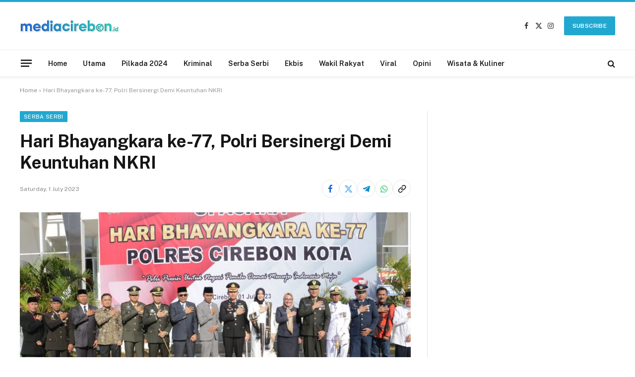

--- FILE ---
content_type: text/html; charset=UTF-8
request_url: https://mediacirebon.id/hari-bhayangkara-ke-77-polri-bersinergi-demi-keuntuhan-nkri/
body_size: 16064
content:

<!DOCTYPE html>
<html lang="en-US" itemscope itemtype="https://schema.org/BlogPosting" class="s-light site-s-light">

<head>

	<meta charset="UTF-8" />
	<meta name="viewport" content="width=device-width, initial-scale=1" />
	<meta name='robots' content='index, follow, max-image-preview:large, max-snippet:-1, max-video-preview:-1' />
<!-- Google tag (gtag.js) consent mode dataLayer added by Site Kit -->
<script type="text/javascript" id="google_gtagjs-js-consent-mode-data-layer">
/* <![CDATA[ */
window.dataLayer = window.dataLayer || [];function gtag(){dataLayer.push(arguments);}
gtag('consent', 'default', {"ad_personalization":"denied","ad_storage":"denied","ad_user_data":"denied","analytics_storage":"denied","functionality_storage":"denied","security_storage":"denied","personalization_storage":"denied","region":["AT","BE","BG","CH","CY","CZ","DE","DK","EE","ES","FI","FR","GB","GR","HR","HU","IE","IS","IT","LI","LT","LU","LV","MT","NL","NO","PL","PT","RO","SE","SI","SK"],"wait_for_update":500});
window._googlesitekitConsentCategoryMap = {"statistics":["analytics_storage"],"marketing":["ad_storage","ad_user_data","ad_personalization"],"functional":["functionality_storage","security_storage"],"preferences":["personalization_storage"]};
window._googlesitekitConsents = {"ad_personalization":"denied","ad_storage":"denied","ad_user_data":"denied","analytics_storage":"denied","functionality_storage":"denied","security_storage":"denied","personalization_storage":"denied","region":["AT","BE","BG","CH","CY","CZ","DE","DK","EE","ES","FI","FR","GB","GR","HR","HU","IE","IS","IT","LI","LT","LU","LV","MT","NL","NO","PL","PT","RO","SE","SI","SK"],"wait_for_update":500};
/* ]]> */
</script>
<!-- End Google tag (gtag.js) consent mode dataLayer added by Site Kit -->

	<!-- This site is optimized with the Yoast SEO plugin v24.5 - https://yoast.com/wordpress/plugins/seo/ -->
	<title>Hari Bhayangkara ke-77, Polri Bersinergi Demi Keuntuhan NKRI - Media Cirebon</title><link rel="preload" as="image" imagesrcset="https://mediacirebon.id/wp-content/uploads/2023/07/20230702084415_IMG_8213-1-1536x1024-1-1024x683.jpg 1024w, https://mediacirebon.id/wp-content/uploads/2023/07/20230702084415_IMG_8213-1-1536x1024-1-768x512.jpg 768w, https://mediacirebon.id/wp-content/uploads/2023/07/20230702084415_IMG_8213-1-1536x1024-1-750x500.jpg 750w, https://mediacirebon.id/wp-content/uploads/2023/07/20230702084415_IMG_8213-1-1536x1024-1-1140x760.jpg 1140w, https://mediacirebon.id/wp-content/uploads/2023/07/20230702084415_IMG_8213-1-1536x1024-1.jpg 1536w" imagesizes="(max-width: 788px) 100vw, 788px" /><link rel="preload" as="font" href="https://mediacirebon.id/wp-content/themes/smart-mag/css/icons/fonts/ts-icons.woff2?v3.2" type="font/woff2" crossorigin="anonymous" />
	<meta name="description" content="Mediacirebon.id - Jelang tahun politik, Polri dituntut untuk menjaga stabilitas keamanan. Potensi kerawanan yang dapat mengganggu stabilitas harus" />
	<link rel="canonical" href="https://mediacirebon.id/hari-bhayangkara-ke-77-polri-bersinergi-demi-keuntuhan-nkri/" />
	<meta property="og:locale" content="en_US" />
	<meta property="og:type" content="article" />
	<meta property="og:title" content="Hari Bhayangkara ke-77, Polri Bersinergi Demi Keuntuhan NKRI - Media Cirebon" />
	<meta property="og:description" content="Mediacirebon.id - Jelang tahun politik, Polri dituntut untuk menjaga stabilitas keamanan. Potensi kerawanan yang dapat mengganggu stabilitas harus" />
	<meta property="og:url" content="https://mediacirebon.id/hari-bhayangkara-ke-77-polri-bersinergi-demi-keuntuhan-nkri/" />
	<meta property="og:site_name" content="Media Cirebon" />
	<meta property="article:publisher" content="https://www.facebook.com/mediacirebonofficial/" />
	<meta property="article:published_time" content="2023-07-01T14:48:17+00:00" />
	<meta property="og:image" content="https://mediacirebon.id/wp-content/uploads/2023/07/20230702084415_IMG_8213-1-1536x1024-1.jpg" />
	<meta property="og:image:width" content="1536" />
	<meta property="og:image:height" content="1024" />
	<meta property="og:image:type" content="image/jpeg" />
	<meta name="author" content="Redaksi" />
	<meta name="twitter:card" content="summary_large_image" />
	<meta name="twitter:creator" content="@mediacirebonid" />
	<meta name="twitter:site" content="@mediacirebonid" />
	<meta name="twitter:label1" content="Written by" />
	<meta name="twitter:data1" content="Redaksi" />
	<meta name="twitter:label2" content="Est. reading time" />
	<meta name="twitter:data2" content="2 minutes" />
	<script type="application/ld+json" class="yoast-schema-graph">{"@context":"https://schema.org","@graph":[{"@type":"NewsArticle","@id":"https://mediacirebon.id/hari-bhayangkara-ke-77-polri-bersinergi-demi-keuntuhan-nkri/#article","isPartOf":{"@id":"https://mediacirebon.id/hari-bhayangkara-ke-77-polri-bersinergi-demi-keuntuhan-nkri/"},"author":{"name":"Redaksi","@id":"https://mediacirebon.id/#/schema/person/07a4e56ab3e06e662a5bdcca14f47c29"},"headline":"Hari Bhayangkara ke-77, Polri Bersinergi Demi Keuntuhan NKRI","datePublished":"2023-07-01T14:48:17+00:00","mainEntityOfPage":{"@id":"https://mediacirebon.id/hari-bhayangkara-ke-77-polri-bersinergi-demi-keuntuhan-nkri/"},"wordCount":320,"publisher":{"@id":"https://mediacirebon.id/#organization"},"image":{"@id":"https://mediacirebon.id/hari-bhayangkara-ke-77-polri-bersinergi-demi-keuntuhan-nkri/#primaryimage"},"thumbnailUrl":"https://mediacirebon.id/wp-content/uploads/2023/07/20230702084415_IMG_8213-1-1536x1024-1.jpg","articleSection":["Serba Serbi"],"inLanguage":"en-US"},{"@type":"WebPage","@id":"https://mediacirebon.id/hari-bhayangkara-ke-77-polri-bersinergi-demi-keuntuhan-nkri/","url":"https://mediacirebon.id/hari-bhayangkara-ke-77-polri-bersinergi-demi-keuntuhan-nkri/","name":"Hari Bhayangkara ke-77, Polri Bersinergi Demi Keuntuhan NKRI - Media Cirebon","isPartOf":{"@id":"https://mediacirebon.id/#website"},"primaryImageOfPage":{"@id":"https://mediacirebon.id/hari-bhayangkara-ke-77-polri-bersinergi-demi-keuntuhan-nkri/#primaryimage"},"image":{"@id":"https://mediacirebon.id/hari-bhayangkara-ke-77-polri-bersinergi-demi-keuntuhan-nkri/#primaryimage"},"thumbnailUrl":"https://mediacirebon.id/wp-content/uploads/2023/07/20230702084415_IMG_8213-1-1536x1024-1.jpg","datePublished":"2023-07-01T14:48:17+00:00","description":"Mediacirebon.id - Jelang tahun politik, Polri dituntut untuk menjaga stabilitas keamanan. Potensi kerawanan yang dapat mengganggu stabilitas harus","breadcrumb":{"@id":"https://mediacirebon.id/hari-bhayangkara-ke-77-polri-bersinergi-demi-keuntuhan-nkri/#breadcrumb"},"inLanguage":"en-US","potentialAction":[{"@type":"ReadAction","target":["https://mediacirebon.id/hari-bhayangkara-ke-77-polri-bersinergi-demi-keuntuhan-nkri/"]}]},{"@type":"ImageObject","inLanguage":"en-US","@id":"https://mediacirebon.id/hari-bhayangkara-ke-77-polri-bersinergi-demi-keuntuhan-nkri/#primaryimage","url":"https://mediacirebon.id/wp-content/uploads/2023/07/20230702084415_IMG_8213-1-1536x1024-1.jpg","contentUrl":"https://mediacirebon.id/wp-content/uploads/2023/07/20230702084415_IMG_8213-1-1536x1024-1.jpg","width":1536,"height":1024,"caption":"apel dan syukuran Peringatan Hari Bhayangkara ke-77 tahun 2023 tingkat Kota Cirebon, di halaman gedung Sekretariat Daerah (Setda) Kota Cirebon/ Ist"},{"@type":"BreadcrumbList","@id":"https://mediacirebon.id/hari-bhayangkara-ke-77-polri-bersinergi-demi-keuntuhan-nkri/#breadcrumb","itemListElement":[{"@type":"ListItem","position":1,"name":"Home","item":"https://mediacirebon.id/"},{"@type":"ListItem","position":2,"name":"Hari Bhayangkara ke-77, Polri Bersinergi Demi Keuntuhan NKRI"}]},{"@type":"WebSite","@id":"https://mediacirebon.id/#website","url":"https://mediacirebon.id/","name":"Media Cirebon","description":"PT Media Cirebon Kreatif","publisher":{"@id":"https://mediacirebon.id/#organization"},"potentialAction":[{"@type":"SearchAction","target":{"@type":"EntryPoint","urlTemplate":"https://mediacirebon.id/?s={search_term_string}"},"query-input":{"@type":"PropertyValueSpecification","valueRequired":true,"valueName":"search_term_string"}}],"inLanguage":"en-US"},{"@type":"Organization","@id":"https://mediacirebon.id/#organization","name":"Media Cirebon","url":"https://mediacirebon.id/","logo":{"@type":"ImageObject","inLanguage":"en-US","@id":"https://mediacirebon.id/#/schema/logo/image/","url":"https://mediacirebon.id/wp-content/uploads/2021/03/logo-mediacirebon.png","contentUrl":"https://mediacirebon.id/wp-content/uploads/2021/03/logo-mediacirebon.png","width":300,"height":32,"caption":"Media Cirebon"},"image":{"@id":"https://mediacirebon.id/#/schema/logo/image/"},"sameAs":["https://www.facebook.com/mediacirebonofficial/","https://x.com/mediacirebonid","https://www.instagram.com/mediacirebonid/"]},{"@type":"Person","@id":"https://mediacirebon.id/#/schema/person/07a4e56ab3e06e662a5bdcca14f47c29","name":"Redaksi","image":{"@type":"ImageObject","inLanguage":"en-US","@id":"https://mediacirebon.id/#/schema/person/image/","url":"https://secure.gravatar.com/avatar/6f0827c16699ca8cb7bf69af7d83fa93?s=96&d=mm&r=g","contentUrl":"https://secure.gravatar.com/avatar/6f0827c16699ca8cb7bf69af7d83fa93?s=96&d=mm&r=g","caption":"Redaksi"},"sameAs":["http://mediacirebon.id"]}]}</script>
	<!-- / Yoast SEO plugin. -->


<link rel='dns-prefetch' href='//www.googletagmanager.com' />
<link rel='dns-prefetch' href='//fonts.googleapis.com' />
<link rel='dns-prefetch' href='//pagead2.googlesyndication.com' />
<link rel="alternate" type="application/rss+xml" title="Media Cirebon &raquo; Feed" href="https://mediacirebon.id/feed/" />
<link rel="alternate" type="application/rss+xml" title="Media Cirebon &raquo; Comments Feed" href="https://mediacirebon.id/comments/feed/" />
<link rel="alternate" type="application/rss+xml" title="Media Cirebon &raquo; Hari Bhayangkara ke-77, Polri Bersinergi Demi Keuntuhan NKRI Comments Feed" href="https://mediacirebon.id/hari-bhayangkara-ke-77-polri-bersinergi-demi-keuntuhan-nkri/feed/" />
<script type="text/javascript">
/* <![CDATA[ */
window._wpemojiSettings = {"baseUrl":"https:\/\/s.w.org\/images\/core\/emoji\/15.0.3\/72x72\/","ext":".png","svgUrl":"https:\/\/s.w.org\/images\/core\/emoji\/15.0.3\/svg\/","svgExt":".svg","source":{"concatemoji":"https:\/\/mediacirebon.id\/wp-includes\/js\/wp-emoji-release.min.js?ver=6.5.7"}};
/*! This file is auto-generated */
!function(i,n){var o,s,e;function c(e){try{var t={supportTests:e,timestamp:(new Date).valueOf()};sessionStorage.setItem(o,JSON.stringify(t))}catch(e){}}function p(e,t,n){e.clearRect(0,0,e.canvas.width,e.canvas.height),e.fillText(t,0,0);var t=new Uint32Array(e.getImageData(0,0,e.canvas.width,e.canvas.height).data),r=(e.clearRect(0,0,e.canvas.width,e.canvas.height),e.fillText(n,0,0),new Uint32Array(e.getImageData(0,0,e.canvas.width,e.canvas.height).data));return t.every(function(e,t){return e===r[t]})}function u(e,t,n){switch(t){case"flag":return n(e,"\ud83c\udff3\ufe0f\u200d\u26a7\ufe0f","\ud83c\udff3\ufe0f\u200b\u26a7\ufe0f")?!1:!n(e,"\ud83c\uddfa\ud83c\uddf3","\ud83c\uddfa\u200b\ud83c\uddf3")&&!n(e,"\ud83c\udff4\udb40\udc67\udb40\udc62\udb40\udc65\udb40\udc6e\udb40\udc67\udb40\udc7f","\ud83c\udff4\u200b\udb40\udc67\u200b\udb40\udc62\u200b\udb40\udc65\u200b\udb40\udc6e\u200b\udb40\udc67\u200b\udb40\udc7f");case"emoji":return!n(e,"\ud83d\udc26\u200d\u2b1b","\ud83d\udc26\u200b\u2b1b")}return!1}function f(e,t,n){var r="undefined"!=typeof WorkerGlobalScope&&self instanceof WorkerGlobalScope?new OffscreenCanvas(300,150):i.createElement("canvas"),a=r.getContext("2d",{willReadFrequently:!0}),o=(a.textBaseline="top",a.font="600 32px Arial",{});return e.forEach(function(e){o[e]=t(a,e,n)}),o}function t(e){var t=i.createElement("script");t.src=e,t.defer=!0,i.head.appendChild(t)}"undefined"!=typeof Promise&&(o="wpEmojiSettingsSupports",s=["flag","emoji"],n.supports={everything:!0,everythingExceptFlag:!0},e=new Promise(function(e){i.addEventListener("DOMContentLoaded",e,{once:!0})}),new Promise(function(t){var n=function(){try{var e=JSON.parse(sessionStorage.getItem(o));if("object"==typeof e&&"number"==typeof e.timestamp&&(new Date).valueOf()<e.timestamp+604800&&"object"==typeof e.supportTests)return e.supportTests}catch(e){}return null}();if(!n){if("undefined"!=typeof Worker&&"undefined"!=typeof OffscreenCanvas&&"undefined"!=typeof URL&&URL.createObjectURL&&"undefined"!=typeof Blob)try{var e="postMessage("+f.toString()+"("+[JSON.stringify(s),u.toString(),p.toString()].join(",")+"));",r=new Blob([e],{type:"text/javascript"}),a=new Worker(URL.createObjectURL(r),{name:"wpTestEmojiSupports"});return void(a.onmessage=function(e){c(n=e.data),a.terminate(),t(n)})}catch(e){}c(n=f(s,u,p))}t(n)}).then(function(e){for(var t in e)n.supports[t]=e[t],n.supports.everything=n.supports.everything&&n.supports[t],"flag"!==t&&(n.supports.everythingExceptFlag=n.supports.everythingExceptFlag&&n.supports[t]);n.supports.everythingExceptFlag=n.supports.everythingExceptFlag&&!n.supports.flag,n.DOMReady=!1,n.readyCallback=function(){n.DOMReady=!0}}).then(function(){return e}).then(function(){var e;n.supports.everything||(n.readyCallback(),(e=n.source||{}).concatemoji?t(e.concatemoji):e.wpemoji&&e.twemoji&&(t(e.twemoji),t(e.wpemoji)))}))}((window,document),window._wpemojiSettings);
/* ]]> */
</script>

<style id='wp-emoji-styles-inline-css' type='text/css'>

	img.wp-smiley, img.emoji {
		display: inline !important;
		border: none !important;
		box-shadow: none !important;
		height: 1em !important;
		width: 1em !important;
		margin: 0 0.07em !important;
		vertical-align: -0.1em !important;
		background: none !important;
		padding: 0 !important;
	}
</style>
<link data-optimized="1" rel='stylesheet' id='wp-block-library-css' href='https://mediacirebon.id/wp-content/litespeed/css/3ca49fcebf06874ef5474f74fe6c44c3.css?ver=4fe54' type='text/css' media='all' />
<style id='classic-theme-styles-inline-css' type='text/css'>
/*! This file is auto-generated */
.wp-block-button__link{color:#fff;background-color:#32373c;border-radius:9999px;box-shadow:none;text-decoration:none;padding:calc(.667em + 2px) calc(1.333em + 2px);font-size:1.125em}.wp-block-file__button{background:#32373c;color:#fff;text-decoration:none}
</style>
<style id='global-styles-inline-css' type='text/css'>
body{--wp--preset--color--black: #000000;--wp--preset--color--cyan-bluish-gray: #abb8c3;--wp--preset--color--white: #ffffff;--wp--preset--color--pale-pink: #f78da7;--wp--preset--color--vivid-red: #cf2e2e;--wp--preset--color--luminous-vivid-orange: #ff6900;--wp--preset--color--luminous-vivid-amber: #fcb900;--wp--preset--color--light-green-cyan: #7bdcb5;--wp--preset--color--vivid-green-cyan: #00d084;--wp--preset--color--pale-cyan-blue: #8ed1fc;--wp--preset--color--vivid-cyan-blue: #0693e3;--wp--preset--color--vivid-purple: #9b51e0;--wp--preset--gradient--vivid-cyan-blue-to-vivid-purple: linear-gradient(135deg,rgba(6,147,227,1) 0%,rgb(155,81,224) 100%);--wp--preset--gradient--light-green-cyan-to-vivid-green-cyan: linear-gradient(135deg,rgb(122,220,180) 0%,rgb(0,208,130) 100%);--wp--preset--gradient--luminous-vivid-amber-to-luminous-vivid-orange: linear-gradient(135deg,rgba(252,185,0,1) 0%,rgba(255,105,0,1) 100%);--wp--preset--gradient--luminous-vivid-orange-to-vivid-red: linear-gradient(135deg,rgba(255,105,0,1) 0%,rgb(207,46,46) 100%);--wp--preset--gradient--very-light-gray-to-cyan-bluish-gray: linear-gradient(135deg,rgb(238,238,238) 0%,rgb(169,184,195) 100%);--wp--preset--gradient--cool-to-warm-spectrum: linear-gradient(135deg,rgb(74,234,220) 0%,rgb(151,120,209) 20%,rgb(207,42,186) 40%,rgb(238,44,130) 60%,rgb(251,105,98) 80%,rgb(254,248,76) 100%);--wp--preset--gradient--blush-light-purple: linear-gradient(135deg,rgb(255,206,236) 0%,rgb(152,150,240) 100%);--wp--preset--gradient--blush-bordeaux: linear-gradient(135deg,rgb(254,205,165) 0%,rgb(254,45,45) 50%,rgb(107,0,62) 100%);--wp--preset--gradient--luminous-dusk: linear-gradient(135deg,rgb(255,203,112) 0%,rgb(199,81,192) 50%,rgb(65,88,208) 100%);--wp--preset--gradient--pale-ocean: linear-gradient(135deg,rgb(255,245,203) 0%,rgb(182,227,212) 50%,rgb(51,167,181) 100%);--wp--preset--gradient--electric-grass: linear-gradient(135deg,rgb(202,248,128) 0%,rgb(113,206,126) 100%);--wp--preset--gradient--midnight: linear-gradient(135deg,rgb(2,3,129) 0%,rgb(40,116,252) 100%);--wp--preset--font-size--small: 13px;--wp--preset--font-size--medium: 20px;--wp--preset--font-size--large: 36px;--wp--preset--font-size--x-large: 42px;--wp--preset--spacing--20: 0.44rem;--wp--preset--spacing--30: 0.67rem;--wp--preset--spacing--40: 1rem;--wp--preset--spacing--50: 1.5rem;--wp--preset--spacing--60: 2.25rem;--wp--preset--spacing--70: 3.38rem;--wp--preset--spacing--80: 5.06rem;--wp--preset--shadow--natural: 6px 6px 9px rgba(0, 0, 0, 0.2);--wp--preset--shadow--deep: 12px 12px 50px rgba(0, 0, 0, 0.4);--wp--preset--shadow--sharp: 6px 6px 0px rgba(0, 0, 0, 0.2);--wp--preset--shadow--outlined: 6px 6px 0px -3px rgba(255, 255, 255, 1), 6px 6px rgba(0, 0, 0, 1);--wp--preset--shadow--crisp: 6px 6px 0px rgba(0, 0, 0, 1);}:where(.is-layout-flex){gap: 0.5em;}:where(.is-layout-grid){gap: 0.5em;}body .is-layout-flex{display: flex;}body .is-layout-flex{flex-wrap: wrap;align-items: center;}body .is-layout-flex > *{margin: 0;}body .is-layout-grid{display: grid;}body .is-layout-grid > *{margin: 0;}:where(.wp-block-columns.is-layout-flex){gap: 2em;}:where(.wp-block-columns.is-layout-grid){gap: 2em;}:where(.wp-block-post-template.is-layout-flex){gap: 1.25em;}:where(.wp-block-post-template.is-layout-grid){gap: 1.25em;}.has-black-color{color: var(--wp--preset--color--black) !important;}.has-cyan-bluish-gray-color{color: var(--wp--preset--color--cyan-bluish-gray) !important;}.has-white-color{color: var(--wp--preset--color--white) !important;}.has-pale-pink-color{color: var(--wp--preset--color--pale-pink) !important;}.has-vivid-red-color{color: var(--wp--preset--color--vivid-red) !important;}.has-luminous-vivid-orange-color{color: var(--wp--preset--color--luminous-vivid-orange) !important;}.has-luminous-vivid-amber-color{color: var(--wp--preset--color--luminous-vivid-amber) !important;}.has-light-green-cyan-color{color: var(--wp--preset--color--light-green-cyan) !important;}.has-vivid-green-cyan-color{color: var(--wp--preset--color--vivid-green-cyan) !important;}.has-pale-cyan-blue-color{color: var(--wp--preset--color--pale-cyan-blue) !important;}.has-vivid-cyan-blue-color{color: var(--wp--preset--color--vivid-cyan-blue) !important;}.has-vivid-purple-color{color: var(--wp--preset--color--vivid-purple) !important;}.has-black-background-color{background-color: var(--wp--preset--color--black) !important;}.has-cyan-bluish-gray-background-color{background-color: var(--wp--preset--color--cyan-bluish-gray) !important;}.has-white-background-color{background-color: var(--wp--preset--color--white) !important;}.has-pale-pink-background-color{background-color: var(--wp--preset--color--pale-pink) !important;}.has-vivid-red-background-color{background-color: var(--wp--preset--color--vivid-red) !important;}.has-luminous-vivid-orange-background-color{background-color: var(--wp--preset--color--luminous-vivid-orange) !important;}.has-luminous-vivid-amber-background-color{background-color: var(--wp--preset--color--luminous-vivid-amber) !important;}.has-light-green-cyan-background-color{background-color: var(--wp--preset--color--light-green-cyan) !important;}.has-vivid-green-cyan-background-color{background-color: var(--wp--preset--color--vivid-green-cyan) !important;}.has-pale-cyan-blue-background-color{background-color: var(--wp--preset--color--pale-cyan-blue) !important;}.has-vivid-cyan-blue-background-color{background-color: var(--wp--preset--color--vivid-cyan-blue) !important;}.has-vivid-purple-background-color{background-color: var(--wp--preset--color--vivid-purple) !important;}.has-black-border-color{border-color: var(--wp--preset--color--black) !important;}.has-cyan-bluish-gray-border-color{border-color: var(--wp--preset--color--cyan-bluish-gray) !important;}.has-white-border-color{border-color: var(--wp--preset--color--white) !important;}.has-pale-pink-border-color{border-color: var(--wp--preset--color--pale-pink) !important;}.has-vivid-red-border-color{border-color: var(--wp--preset--color--vivid-red) !important;}.has-luminous-vivid-orange-border-color{border-color: var(--wp--preset--color--luminous-vivid-orange) !important;}.has-luminous-vivid-amber-border-color{border-color: var(--wp--preset--color--luminous-vivid-amber) !important;}.has-light-green-cyan-border-color{border-color: var(--wp--preset--color--light-green-cyan) !important;}.has-vivid-green-cyan-border-color{border-color: var(--wp--preset--color--vivid-green-cyan) !important;}.has-pale-cyan-blue-border-color{border-color: var(--wp--preset--color--pale-cyan-blue) !important;}.has-vivid-cyan-blue-border-color{border-color: var(--wp--preset--color--vivid-cyan-blue) !important;}.has-vivid-purple-border-color{border-color: var(--wp--preset--color--vivid-purple) !important;}.has-vivid-cyan-blue-to-vivid-purple-gradient-background{background: var(--wp--preset--gradient--vivid-cyan-blue-to-vivid-purple) !important;}.has-light-green-cyan-to-vivid-green-cyan-gradient-background{background: var(--wp--preset--gradient--light-green-cyan-to-vivid-green-cyan) !important;}.has-luminous-vivid-amber-to-luminous-vivid-orange-gradient-background{background: var(--wp--preset--gradient--luminous-vivid-amber-to-luminous-vivid-orange) !important;}.has-luminous-vivid-orange-to-vivid-red-gradient-background{background: var(--wp--preset--gradient--luminous-vivid-orange-to-vivid-red) !important;}.has-very-light-gray-to-cyan-bluish-gray-gradient-background{background: var(--wp--preset--gradient--very-light-gray-to-cyan-bluish-gray) !important;}.has-cool-to-warm-spectrum-gradient-background{background: var(--wp--preset--gradient--cool-to-warm-spectrum) !important;}.has-blush-light-purple-gradient-background{background: var(--wp--preset--gradient--blush-light-purple) !important;}.has-blush-bordeaux-gradient-background{background: var(--wp--preset--gradient--blush-bordeaux) !important;}.has-luminous-dusk-gradient-background{background: var(--wp--preset--gradient--luminous-dusk) !important;}.has-pale-ocean-gradient-background{background: var(--wp--preset--gradient--pale-ocean) !important;}.has-electric-grass-gradient-background{background: var(--wp--preset--gradient--electric-grass) !important;}.has-midnight-gradient-background{background: var(--wp--preset--gradient--midnight) !important;}.has-small-font-size{font-size: var(--wp--preset--font-size--small) !important;}.has-medium-font-size{font-size: var(--wp--preset--font-size--medium) !important;}.has-large-font-size{font-size: var(--wp--preset--font-size--large) !important;}.has-x-large-font-size{font-size: var(--wp--preset--font-size--x-large) !important;}
.wp-block-navigation a:where(:not(.wp-element-button)){color: inherit;}
:where(.wp-block-post-template.is-layout-flex){gap: 1.25em;}:where(.wp-block-post-template.is-layout-grid){gap: 1.25em;}
:where(.wp-block-columns.is-layout-flex){gap: 2em;}:where(.wp-block-columns.is-layout-grid){gap: 2em;}
.wp-block-pullquote{font-size: 1.5em;line-height: 1.6;}
</style>
<link data-optimized="1" rel='stylesheet' id='smartmag-core-css' href='https://mediacirebon.id/wp-content/litespeed/css/07a102d28d21d36820a9537fa63f32e6.css?ver=cb36d' type='text/css' media='all' />
<style id='smartmag-core-inline-css' type='text/css'>
:root { --c-main: #21a8d1;
--c-main-rgb: 33,168,209; }
.main-sidebar .widget, .ts-sidebar .widget { margin-bottom: 45px; }
.smart-head-main { --c-shadow: rgba(0,0,0,0.05); }
.smart-head-main .smart-head-mid { --head-h: 100px; border-top-width: 4px; border-top-color: var(--c-main); }
.smart-head-main .smart-head-bot { border-top-width: 1px; }
.navigation-main .menu > li > a { font-size: 14px; }
.navigation-main { --nav-items-space: 16px; }
.s-light .navigation { --c-nav-blip: #9b9b9b; }
.smart-head-mobile .smart-head-mid { border-top-width: 4px; border-top-color: var(--c-main); }
.navigation-small .menu > li > a { letter-spacing: -0.01em; }
.smart-head-main .offcanvas-toggle { transform: scale(0.85); }
@media (min-width: 941px) and (max-width: 1200px) { .navigation-main .menu > li > a { font-size: calc(10px + (14px - 10px) * .7); } }


</style>
<link rel='stylesheet' id='smartmag-fonts-css' href='https://fonts.googleapis.com/css?family=Public+Sans%3A400%2C400i%2C500%2C600%2C700' type='text/css' media='all' />
<link data-optimized="1" rel='stylesheet' id='smartmag-magnific-popup-css' href='https://mediacirebon.id/wp-content/litespeed/css/7af4db78324db8da75d46980c2f75c5b.css?ver=87756' type='text/css' media='all' />
<link data-optimized="1" rel='stylesheet' id='smartmag-icons-css' href='https://mediacirebon.id/wp-content/litespeed/css/f623daf2e6ac6e96c6fe3611b6252c08.css?ver=21255' type='text/css' media='all' />
<script type="text/javascript" id="smartmag-lazy-inline-js-after">
/* <![CDATA[ */
/**
 * @copyright ThemeSphere
 * @preserve
 */
var BunyadLazy={};BunyadLazy.load=function(){function a(e,n){var t={};e.dataset.bgset&&e.dataset.sizes?(t.sizes=e.dataset.sizes,t.srcset=e.dataset.bgset):t.src=e.dataset.bgsrc,function(t){var a=t.dataset.ratio;if(0<a){const e=t.parentElement;if(e.classList.contains("media-ratio")){const n=e.style;n.getPropertyValue("--a-ratio")||(n.paddingBottom=100/a+"%")}}}(e);var a,o=document.createElement("img");for(a in o.onload=function(){var t="url('"+(o.currentSrc||o.src)+"')",a=e.style;a.backgroundImage!==t&&requestAnimationFrame(()=>{a.backgroundImage=t,n&&n()}),o.onload=null,o.onerror=null,o=null},o.onerror=o.onload,t)o.setAttribute(a,t[a]);o&&o.complete&&0<o.naturalWidth&&o.onload&&o.onload()}function e(t){t.dataset.loaded||a(t,()=>{document.dispatchEvent(new Event("lazyloaded")),t.dataset.loaded=1})}function n(t){"complete"===document.readyState?t():window.addEventListener("load",t)}return{initEarly:function(){var t,a=()=>{document.querySelectorAll(".img.bg-cover:not(.lazyload)").forEach(e)};"complete"!==document.readyState?(t=setInterval(a,150),n(()=>{a(),clearInterval(t)})):a()},callOnLoad:n,initBgImages:function(t){t&&n(()=>{document.querySelectorAll(".img.bg-cover").forEach(e)})},bgLoad:a}}(),BunyadLazy.load.initEarly();
/* ]]> */
</script>
<script data-optimized="1" type="text/javascript" src="https://mediacirebon.id/wp-content/litespeed/js/dbb0b8697068d1609f9bfcfb082250a5.js?ver=8378e" id="sphere-post-views-js"></script>
<script type="text/javascript" id="sphere-post-views-js-after">
/* <![CDATA[ */
var Sphere_PostViews = {"ajaxUrl":"https:\/\/mediacirebon.id\/wp-admin\/admin-ajax.php?sphere_post_views=1","sampling":0,"samplingRate":10,"repeatCountDelay":0,"postID":10366,"token":"d64b45a60d"}
/* ]]> */
</script>

<!-- Google tag (gtag.js) snippet added by Site Kit -->
<!-- Google Analytics snippet added by Site Kit -->
<script type="text/javascript" src="https://www.googletagmanager.com/gtag/js?id=G-09XZRDGVDY" id="google_gtagjs-js" async></script>
<script type="text/javascript" id="google_gtagjs-js-after">
/* <![CDATA[ */
window.dataLayer = window.dataLayer || [];function gtag(){dataLayer.push(arguments);}
gtag("set","linker",{"domains":["mediacirebon.id"]});
gtag("js", new Date());
gtag("set", "developer_id.dZTNiMT", true);
gtag("config", "G-09XZRDGVDY", {"googlesitekit_post_type":"post","googlesitekit_post_date":"20230701","googlesitekit_post_author":"Redaksi"});
/* ]]> */
</script>
<script type="text/javascript" src="https://mediacirebon.id/wp-includes/js/jquery/jquery.min.js?ver=3.7.1" id="jquery-core-js"></script>
<script data-optimized="1" type="text/javascript" src="https://mediacirebon.id/wp-content/litespeed/js/943747c7497236cf27b2f6b13444b45e.js?ver=c1e56" id="jquery-migrate-js"></script>

<!-- OG: 3.3.8 -->
<meta property="og:image" content="https://mediacirebon.id/wp-content/uploads/2023/07/20230702084415_IMG_8213-1-1536x1024-1.jpg"><meta property="og:image:secure_url" content="https://mediacirebon.id/wp-content/uploads/2023/07/20230702084415_IMG_8213-1-1536x1024-1.jpg"><meta property="og:image:width" content="1536"><meta property="og:image:height" content="1024"><meta property="og:image:alt" content="apel dan syukuran Peringatan Hari Bhayangkara ke-77 tahun 2023 tingkat Kota Cirebon, di halaman gedung Sekretariat Daerah (Setda) Kota Cirebon/ Ist"><meta property="og:image:type" content="image/jpeg"><meta property="og:description" content="Mediacirebon.id - Jelang tahun politik, Polri dituntut untuk menjaga stabilitas keamanan. Potensi kerawanan yang dapat mengganggu stabilitas harus dijegah, demi persatuan dan kesatuan bangsa Indonesia. Demikian dikatakan Wakil Wali Kota Cirebon, Dra. Hj. Eti Herawati saat memberikan sambutan dalam apel dan syukuran Peringatan Hari Bhayangkara ke-77 tahun 2023 tingkat Kota Cirebon, di halaman gedung Sekretariat..."><meta property="og:type" content="article"><meta property="og:locale" content="en_US"><meta property="og:site_name" content="Media Cirebon"><meta property="og:title" content="Hari Bhayangkara ke-77, Polri Bersinergi Demi Keuntuhan NKRI"><meta property="og:url" content="https://mediacirebon.id/hari-bhayangkara-ke-77-polri-bersinergi-demi-keuntuhan-nkri/"><meta property="og:updated_time" content="2023-07-01T21:48:17+07:00">
<meta property="article:published_time" content="2023-07-01T14:48:17+00:00"><meta property="article:modified_time" content="2023-07-01T14:48:17+00:00"><meta property="article:section" content="Serba Serbi"><meta property="article:author:first_name" content="Redaksi"><meta property="article:author:last_name" content="Media Cirebon"><meta property="article:author:username" content="Redaksi">
<meta property="twitter:partner" content="ogwp"><meta property="twitter:card" content="summary_large_image"><meta property="twitter:image" content="https://mediacirebon.id/wp-content/uploads/2023/07/20230702084415_IMG_8213-1-1536x1024-1.jpg"><meta property="twitter:image:alt" content="apel dan syukuran Peringatan Hari Bhayangkara ke-77 tahun 2023 tingkat Kota Cirebon, di halaman gedung Sekretariat Daerah (Setda) Kota Cirebon/ Ist"><meta property="twitter:title" content="Hari Bhayangkara ke-77, Polri Bersinergi Demi Keuntuhan NKRI"><meta property="twitter:description" content="Mediacirebon.id - Jelang tahun politik, Polri dituntut untuk menjaga stabilitas keamanan. Potensi kerawanan yang dapat mengganggu stabilitas harus dijegah, demi persatuan dan kesatuan bangsa..."><meta property="twitter:url" content="https://mediacirebon.id/hari-bhayangkara-ke-77-polri-bersinergi-demi-keuntuhan-nkri/"><meta property="twitter:label1" content="Reading time"><meta property="twitter:data1" content="1 minute">
<meta itemprop="image" content="https://mediacirebon.id/wp-content/uploads/2023/07/20230702084415_IMG_8213-1-1536x1024-1.jpg"><meta itemprop="name" content="Hari Bhayangkara ke-77, Polri Bersinergi Demi Keuntuhan NKRI"><meta itemprop="description" content="Mediacirebon.id - Jelang tahun politik, Polri dituntut untuk menjaga stabilitas keamanan. Potensi kerawanan yang dapat mengganggu stabilitas harus dijegah, demi persatuan dan kesatuan bangsa Indonesia. Demikian dikatakan Wakil Wali Kota Cirebon, Dra. Hj. Eti Herawati saat memberikan sambutan dalam apel dan syukuran Peringatan Hari Bhayangkara ke-77 tahun 2023 tingkat Kota Cirebon, di halaman gedung Sekretariat..."><meta itemprop="datePublished" content="2023-07-01"><meta itemprop="dateModified" content="2023-07-01T14:48:17+00:00">
<meta property="profile:first_name" content="Redaksi"><meta property="profile:last_name" content="Media Cirebon"><meta property="profile:username" content="Redaksi">
<!-- /OG -->

<link rel="https://api.w.org/" href="https://mediacirebon.id/wp-json/" /><link rel="alternate" type="application/json" href="https://mediacirebon.id/wp-json/wp/v2/posts/10366" /><link rel="EditURI" type="application/rsd+xml" title="RSD" href="https://mediacirebon.id/xmlrpc.php?rsd" />
<meta name="generator" content="WordPress 6.5.7" />
<link rel='shortlink' href='https://mediacirebon.id/?p=10366' />
<link rel="alternate" type="application/json+oembed" href="https://mediacirebon.id/wp-json/oembed/1.0/embed?url=https%3A%2F%2Fmediacirebon.id%2Fhari-bhayangkara-ke-77-polri-bersinergi-demi-keuntuhan-nkri%2F" />
<link rel="alternate" type="text/xml+oembed" href="https://mediacirebon.id/wp-json/oembed/1.0/embed?url=https%3A%2F%2Fmediacirebon.id%2Fhari-bhayangkara-ke-77-polri-bersinergi-demi-keuntuhan-nkri%2F&#038;format=xml" />
<meta name="generator" content="Site Kit by Google 1.170.0" />
		<script>
		var BunyadSchemeKey = 'bunyad-scheme';
		(() => {
			const d = document.documentElement;
			const c = d.classList;
			var scheme = localStorage.getItem(BunyadSchemeKey);
			
			if (scheme) {
				d.dataset.origClass = c;
				scheme === 'dark' ? c.remove('s-light', 'site-s-light') : c.remove('s-dark', 'site-s-dark');
				c.add('site-s-' + scheme, 's-' + scheme);
			}
		})();
		</script>
		
<!-- Google AdSense meta tags added by Site Kit -->
<meta name="google-adsense-platform-account" content="ca-host-pub-2644536267352236">
<meta name="google-adsense-platform-domain" content="sitekit.withgoogle.com">
<!-- End Google AdSense meta tags added by Site Kit -->
<meta name="generator" content="Elementor 3.29.2; features: additional_custom_breakpoints, e_local_google_fonts; settings: css_print_method-external, google_font-enabled, font_display-swap">
			<style>
				.e-con.e-parent:nth-of-type(n+4):not(.e-lazyloaded):not(.e-no-lazyload),
				.e-con.e-parent:nth-of-type(n+4):not(.e-lazyloaded):not(.e-no-lazyload) * {
					background-image: none !important;
				}
				@media screen and (max-height: 1024px) {
					.e-con.e-parent:nth-of-type(n+3):not(.e-lazyloaded):not(.e-no-lazyload),
					.e-con.e-parent:nth-of-type(n+3):not(.e-lazyloaded):not(.e-no-lazyload) * {
						background-image: none !important;
					}
				}
				@media screen and (max-height: 640px) {
					.e-con.e-parent:nth-of-type(n+2):not(.e-lazyloaded):not(.e-no-lazyload),
					.e-con.e-parent:nth-of-type(n+2):not(.e-lazyloaded):not(.e-no-lazyload) * {
						background-image: none !important;
					}
				}
			</style>
			
<!-- Google Tag Manager snippet added by Site Kit -->
<script type="text/javascript">
/* <![CDATA[ */

			( function( w, d, s, l, i ) {
				w[l] = w[l] || [];
				w[l].push( {'gtm.start': new Date().getTime(), event: 'gtm.js'} );
				var f = d.getElementsByTagName( s )[0],
					j = d.createElement( s ), dl = l != 'dataLayer' ? '&l=' + l : '';
				j.async = true;
				j.src = 'https://www.googletagmanager.com/gtm.js?id=' + i + dl;
				f.parentNode.insertBefore( j, f );
			} )( window, document, 'script', 'dataLayer', 'GTM-WL8BK2S' );
			
/* ]]> */
</script>

<!-- End Google Tag Manager snippet added by Site Kit -->

<!-- Google AdSense snippet added by Site Kit -->
<script type="text/javascript" async="async" src="https://pagead2.googlesyndication.com/pagead/js/adsbygoogle.js?client=ca-pub-5386478576555407&amp;host=ca-host-pub-2644536267352236" crossorigin="anonymous"></script>

<!-- End Google AdSense snippet added by Site Kit -->
<link rel="icon" href="https://mediacirebon.id/wp-content/uploads/2021/03/logo.ico" sizes="32x32" />
<link rel="icon" href="https://mediacirebon.id/wp-content/uploads/2021/03/logo.ico" sizes="192x192" />
<link rel="apple-touch-icon" href="https://mediacirebon.id/wp-content/uploads/2021/03/logo.ico" />
<meta name="msapplication-TileImage" content="https://mediacirebon.id/wp-content/uploads/2021/03/logo.ico" />
		<style type="text/css" id="wp-custom-css">
			.block-wrap {
  margin-bottom: 20px;
}
		</style>
		

</head>

<body class="post-template-default single single-post postid-10366 single-format-standard right-sidebar post-layout-modern post-cat-6 has-lb has-lb-sm ts-img-hov-fade has-sb-sep layout-normal elementor-default elementor-kit-13910">

		<!-- Google Tag Manager (noscript) snippet added by Site Kit -->
		<noscript>
			<iframe src="https://www.googletagmanager.com/ns.html?id=GTM-WL8BK2S" height="0" width="0" style="display:none;visibility:hidden"></iframe>
		</noscript>
		<!-- End Google Tag Manager (noscript) snippet added by Site Kit -->
		

<div class="main-wrap">

	
<div class="off-canvas-backdrop"></div>
<div class="mobile-menu-container off-canvas s-dark" id="off-canvas">

	<div class="off-canvas-head">
		<a href="#" class="close">
			<span class="visuallyhidden">Close Menu</span>
			<i class="tsi tsi-times"></i>
		</a>

		<div class="ts-logo">
					</div>
	</div>

	<div class="off-canvas-content">

		
			<ul id="menu-top_menu" class="mobile-menu"><li id="menu-item-35" class="menu-item menu-item-type-custom menu-item-object-custom menu-item-home menu-item-35"><a href="https://mediacirebon.id/">Home</a></li>
<li id="menu-item-19" class="menu-item menu-item-type-taxonomy menu-item-object-category menu-item-19"><a href="https://mediacirebon.id/utama/">Utama</a></li>
<li id="menu-item-13627" class="menu-item menu-item-type-taxonomy menu-item-object-category menu-item-13627"><a href="https://mediacirebon.id/pilkada-2024/">Pilkada 2024</a></li>
<li id="menu-item-22" class="menu-item menu-item-type-taxonomy menu-item-object-category menu-item-22"><a href="https://mediacirebon.id/kriminal/">Kriminal</a></li>
<li id="menu-item-23" class="menu-item menu-item-type-taxonomy menu-item-object-category current-post-ancestor current-menu-parent current-post-parent menu-item-23"><a href="https://mediacirebon.id/serba-serbi/">Serba Serbi</a></li>
<li id="menu-item-327" class="menu-item menu-item-type-taxonomy menu-item-object-category menu-item-327"><a href="https://mediacirebon.id/ekbis/">Ekbis</a></li>
<li id="menu-item-31" class="menu-item menu-item-type-taxonomy menu-item-object-category menu-item-31"><a href="https://mediacirebon.id/wakil-rakyat/">Wakil Rakyat</a></li>
<li id="menu-item-21" class="menu-item menu-item-type-taxonomy menu-item-object-category menu-item-21"><a href="https://mediacirebon.id/viral/">Viral</a></li>
<li id="menu-item-3242" class="menu-item menu-item-type-taxonomy menu-item-object-category menu-item-3242"><a href="https://mediacirebon.id/opini/">Opini</a></li>
<li id="menu-item-17271" class="menu-item menu-item-type-taxonomy menu-item-object-category menu-item-17271"><a href="https://mediacirebon.id/wiata-kuliner/">Wisata &amp; Kuliner</a></li>
</ul>
		
		
		
		<div class="spc-social-block spc-social spc-social-b smart-head-social">
		
			
				<a href="#" class="link service s-facebook" target="_blank" rel="nofollow noopener">
					<i class="icon tsi tsi-facebook"></i>					<span class="visuallyhidden">Facebook</span>
				</a>
									
			
				<a href="#" class="link service s-twitter" target="_blank" rel="nofollow noopener">
					<i class="icon tsi tsi-twitter"></i>					<span class="visuallyhidden">X (Twitter)</span>
				</a>
									
			
				<a href="#" class="link service s-instagram" target="_blank" rel="nofollow noopener">
					<i class="icon tsi tsi-instagram"></i>					<span class="visuallyhidden">Instagram</span>
				</a>
									
			
		</div>

		
	</div>

</div>
<div class="smart-head smart-head-a smart-head-main" id="smart-head" data-sticky="mid" data-sticky-type="fixed" data-sticky-full>
	
	<div class="smart-head-row smart-head-mid is-light smart-head-row-full">

		<div class="inner wrap">

							
				<div class="items items-left ">
					<a href="https://mediacirebon.id/" title="Media Cirebon" rel="home" class="logo-link ts-logo logo-is-image">
		<span>
			
				
					<img src="https://mediacirebon.id/wp-content/uploads/2024/12/rebrand-media-cirebon-4.png" class="logo-image" alt="Media Cirebon" width="200" height="26"/>
									 
					</span>
	</a>				</div>

							
				<div class="items items-center empty">
								</div>

							
				<div class="items items-right ">
				
		<div class="spc-social-block spc-social spc-social-a smart-head-social">
		
			
				<a href="#" class="link service s-facebook" target="_blank" rel="nofollow noopener">
					<i class="icon tsi tsi-facebook"></i>					<span class="visuallyhidden">Facebook</span>
				</a>
									
			
				<a href="#" class="link service s-twitter" target="_blank" rel="nofollow noopener">
					<i class="icon tsi tsi-twitter"></i>					<span class="visuallyhidden">X (Twitter)</span>
				</a>
									
			
				<a href="#" class="link service s-instagram" target="_blank" rel="nofollow noopener">
					<i class="icon tsi tsi-instagram"></i>					<span class="visuallyhidden">Instagram</span>
				</a>
									
			
		</div>

		
	<a href="#" class="ts-button ts-button-a ts-button1">
		SUBSCRIBE	</a>
				</div>

						
		</div>
	</div>

	
	<div class="smart-head-row smart-head-bot is-light smart-head-row-full">

		<div class="inner wrap">

							
				<div class="items items-left ">
				
<button class="offcanvas-toggle has-icon" type="button" aria-label="Menu">
	<span class="hamburger-icon hamburger-icon-a">
		<span class="inner"></span>
	</span>
</button>	<div class="nav-wrap">
		<nav class="navigation navigation-main nav-hov-a">
			<ul id="menu-top_menu-1" class="menu"><li class="menu-item menu-item-type-custom menu-item-object-custom menu-item-home menu-item-35"><a href="https://mediacirebon.id/">Home</a></li>
<li class="menu-item menu-item-type-taxonomy menu-item-object-category menu-cat-3 menu-item-19"><a href="https://mediacirebon.id/utama/">Utama</a></li>
<li class="menu-item menu-item-type-taxonomy menu-item-object-category menu-cat-1185 menu-item-13627"><a href="https://mediacirebon.id/pilkada-2024/">Pilkada 2024</a></li>
<li class="menu-item menu-item-type-taxonomy menu-item-object-category menu-cat-5 menu-item-22"><a href="https://mediacirebon.id/kriminal/">Kriminal</a></li>
<li class="menu-item menu-item-type-taxonomy menu-item-object-category current-post-ancestor current-menu-parent current-post-parent menu-cat-6 menu-item-23"><a href="https://mediacirebon.id/serba-serbi/">Serba Serbi</a></li>
<li class="menu-item menu-item-type-taxonomy menu-item-object-category menu-cat-1 menu-item-327"><a href="https://mediacirebon.id/ekbis/">Ekbis</a></li>
<li class="menu-item menu-item-type-taxonomy menu-item-object-category menu-cat-9 menu-item-31"><a href="https://mediacirebon.id/wakil-rakyat/">Wakil Rakyat</a></li>
<li class="menu-item menu-item-type-taxonomy menu-item-object-category menu-cat-7 menu-item-21"><a href="https://mediacirebon.id/viral/">Viral</a></li>
<li class="menu-item menu-item-type-taxonomy menu-item-object-category menu-cat-475 menu-item-3242"><a href="https://mediacirebon.id/opini/">Opini</a></li>
<li class="menu-item menu-item-type-taxonomy menu-item-object-category menu-cat-1469 menu-item-17271"><a href="https://mediacirebon.id/wiata-kuliner/">Wisata &amp; Kuliner</a></li>
</ul>		</nav>
	</div>
				</div>

							
				<div class="items items-center empty">
								</div>

							
				<div class="items items-right ">
				

	<a href="#" class="search-icon has-icon-only is-icon" title="Search">
		<i class="tsi tsi-search"></i>
	</a>

				</div>

						
		</div>
	</div>

	</div>
<div class="smart-head smart-head-a smart-head-mobile" id="smart-head-mobile" data-sticky="mid" data-sticky-type="fixed" data-sticky-full>
	
	<div class="smart-head-row smart-head-mid smart-head-row-3 is-light smart-head-row-full">

		<div class="inner wrap">

							
				<div class="items items-left ">
				
<button class="offcanvas-toggle has-icon" type="button" aria-label="Menu">
	<span class="hamburger-icon hamburger-icon-a">
		<span class="inner"></span>
	</span>
</button>				</div>

							
				<div class="items items-center ">
					<a href="https://mediacirebon.id/" title="Media Cirebon" rel="home" class="logo-link ts-logo logo-is-image">
		<span>
			
				
					<img src="https://mediacirebon.id/wp-content/uploads/2024/12/rebrand-media-cirebon-4.png" class="logo-image" alt="Media Cirebon" width="200" height="26"/>
									 
					</span>
	</a>				</div>

							
				<div class="items items-right ">
				

	<a href="#" class="search-icon has-icon-only is-icon" title="Search">
		<i class="tsi tsi-search"></i>
	</a>

				</div>

						
		</div>
	</div>

	</div>
<nav class="breadcrumbs is-full-width breadcrumbs-a" id="breadcrumb"><div class="inner ts-contain "><span><span><a href="https://mediacirebon.id/">Home</a></span> » <span class="breadcrumb_last" aria-current="page">Hari Bhayangkara ke-77, Polri Bersinergi Demi Keuntuhan NKRI</span></span></div></nav>
<div class="main ts-contain cf right-sidebar">
	
		

<div class="ts-row">
	<div class="col-8 main-content s-post-contain">

					<div class="the-post-header s-head-modern s-head-modern-a has-share-meta-right">
	<div class="post-meta post-meta-a post-meta-left post-meta-single has-below"><div class="post-meta-items meta-above"><span class="meta-item cat-labels">
						
						<a href="https://mediacirebon.id/serba-serbi/" class="category term-color-6" rel="category">Serba Serbi</a>
					</span>
					</div><h1 class="is-title post-title">Hari Bhayangkara ke-77, Polri Bersinergi Demi Keuntuhan NKRI</h1><div class="meta-below-has-right"><div class="post-meta-items meta-below"><span class="meta-item date"><time class="post-date" datetime="2023-07-01T21:48:17+07:00">Saturday, 1 July  2023</time></span></div> 
	<div class="post-share post-share-b spc-social-colors  post-share-b3 post-share-b-circles post-share-b3-circles">

				
		
				
			<a href="https://www.facebook.com/sharer.php?u=https%3A%2F%2Fmediacirebon.id%2Fhari-bhayangkara-ke-77-polri-bersinergi-demi-keuntuhan-nkri%2F" class="cf service s-facebook service-lg" 
				title="Share on Facebook" target="_blank" rel="nofollow noopener">
				<i class="tsi tsi-facebook"></i>
				<span class="label">Facebook</span>
							</a>
				
				
			<a href="https://twitter.com/intent/tweet?url=https%3A%2F%2Fmediacirebon.id%2Fhari-bhayangkara-ke-77-polri-bersinergi-demi-keuntuhan-nkri%2F&#038;text=Hari%20Bhayangkara%20ke-77%2C%20Polri%20Bersinergi%20Demi%20Keuntuhan%20NKRI" class="cf service s-twitter service-lg" 
				title="Share on X (Twitter)" target="_blank" rel="nofollow noopener">
				<i class="tsi tsi-twitter"></i>
				<span class="label">Twitter</span>
							</a>
				
				
			<a href="https://t.me/share/url?url=https%3A%2F%2Fmediacirebon.id%2Fhari-bhayangkara-ke-77-polri-bersinergi-demi-keuntuhan-nkri%2F&#038;title=Hari%20Bhayangkara%20ke-77%2C%20Polri%20Bersinergi%20Demi%20Keuntuhan%20NKRI" class="cf service s-telegram service-lg" 
				title="Share on Telegram" target="_blank" rel="nofollow noopener">
				<i class="tsi tsi-telegram"></i>
				<span class="label">Telegram</span>
							</a>
				
				
			<a href="https://wa.me/?text=Hari%20Bhayangkara%20ke-77%2C%20Polri%20Bersinergi%20Demi%20Keuntuhan%20NKRI%20https%3A%2F%2Fmediacirebon.id%2Fhari-bhayangkara-ke-77-polri-bersinergi-demi-keuntuhan-nkri%2F" class="cf service s-whatsapp service-lg" 
				title="Share on WhatsApp" target="_blank" rel="nofollow noopener">
				<i class="tsi tsi-whatsapp"></i>
				<span class="label">WhatsApp</span>
							</a>
				
				
			<a href="#" class="cf service s-link service-lg" 
				title="Copy Link" target="_blank" rel="nofollow noopener">
				<i class="tsi tsi-link"></i>
				<span class="label">Copy Link</span>
				<span data-message="Link copied successfully!"></span>			</a>
				
		
				
		
				
	</div>

</div></div>	
	
</div>		
					<div class="single-featured">	
	<div class="featured">
				
			<figure class="image-link media-ratio ratio-16-9"><img fetchpriority="high" width="788" height="443" src="https://mediacirebon.id/wp-content/uploads/2023/07/20230702084415_IMG_8213-1-1536x1024-1-1024x683.jpg" class="attachment-bunyad-main size-bunyad-main no-lazy skip-lazy wp-post-image" alt="" sizes="(max-width: 788px) 100vw, 788px" title="Hari Bhayangkara ke-77, Polri Bersinergi Demi Keuntuhan NKRI" decoding="async" srcset="https://mediacirebon.id/wp-content/uploads/2023/07/20230702084415_IMG_8213-1-1536x1024-1-1024x683.jpg 1024w, https://mediacirebon.id/wp-content/uploads/2023/07/20230702084415_IMG_8213-1-1536x1024-1-768x512.jpg 768w, https://mediacirebon.id/wp-content/uploads/2023/07/20230702084415_IMG_8213-1-1536x1024-1-750x500.jpg 750w, https://mediacirebon.id/wp-content/uploads/2023/07/20230702084415_IMG_8213-1-1536x1024-1-1140x760.jpg 1140w, https://mediacirebon.id/wp-content/uploads/2023/07/20230702084415_IMG_8213-1-1536x1024-1.jpg 1536w" /></figure>		
								
				<div class="wp-caption-text">
					apel dan syukuran Peringatan Hari Bhayangkara ke-77 tahun 2023 tingkat Kota Cirebon, di halaman gedung Sekretariat Daerah (Setda) Kota Cirebon/ Ist				</div>
					
						
			</div>

	</div>
		
		<div class="the-post s-post-modern">

			<article id="post-10366" class="post-10366 post type-post status-publish format-standard has-post-thumbnail category-serba-serbi">
				
<div class="post-content-wrap has-share-float">
						<div class="post-share-float share-float-b is-hidden spc-social-colors spc-social-colored">
	<div class="inner">
					<span class="share-text">Share</span>
		
		<div class="services">
					
				
			<a href="https://www.facebook.com/sharer.php?u=https%3A%2F%2Fmediacirebon.id%2Fhari-bhayangkara-ke-77-polri-bersinergi-demi-keuntuhan-nkri%2F" class="cf service s-facebook" target="_blank" title="Facebook" rel="nofollow noopener">
				<i class="tsi tsi-facebook"></i>
				<span class="label">Facebook</span>

							</a>
				
				
			<a href="https://twitter.com/intent/tweet?url=https%3A%2F%2Fmediacirebon.id%2Fhari-bhayangkara-ke-77-polri-bersinergi-demi-keuntuhan-nkri%2F&text=Hari%20Bhayangkara%20ke-77%2C%20Polri%20Bersinergi%20Demi%20Keuntuhan%20NKRI" class="cf service s-twitter" target="_blank" title="Twitter" rel="nofollow noopener">
				<i class="tsi tsi-twitter"></i>
				<span class="label">Twitter</span>

							</a>
				
				
			<a href="https://t.me/share/url?url=https%3A%2F%2Fmediacirebon.id%2Fhari-bhayangkara-ke-77-polri-bersinergi-demi-keuntuhan-nkri%2F&title=Hari%20Bhayangkara%20ke-77%2C%20Polri%20Bersinergi%20Demi%20Keuntuhan%20NKRI" class="cf service s-telegram" target="_blank" title="Telegram" rel="nofollow noopener">
				<i class="tsi tsi-telegram"></i>
				<span class="label">Telegram</span>

							</a>
				
				
			<a href="https://wa.me/?text=Hari%20Bhayangkara%20ke-77%2C%20Polri%20Bersinergi%20Demi%20Keuntuhan%20NKRI%20https%3A%2F%2Fmediacirebon.id%2Fhari-bhayangkara-ke-77-polri-bersinergi-demi-keuntuhan-nkri%2F" class="cf service s-whatsapp" target="_blank" title="WhatsApp" rel="nofollow noopener">
				<i class="tsi tsi-whatsapp"></i>
				<span class="label">WhatsApp</span>

							</a>
				
				
			<a href="#" class="cf service s-link" target="_blank" title="Copy Link" rel="nofollow noopener">
				<i class="tsi tsi-link"></i>
				<span class="label">Copy Link</span>

				<span data-message="Link copied successfully!"></span>			</a>
				
		
					
		</div>
	</div>		
</div>
			
	<div class="post-content cf entry-content content-spacious">

		
				
		<p><strong>Mediacirebon.id</strong> &#8211; Jelang tahun politik, Polri dituntut untuk menjaga stabilitas keamanan. Potensi kerawanan yang dapat mengganggu stabilitas harus dijegah, demi persatuan dan kesatuan bangsa Indonesia.</p>
<p>Demikian dikatakan Wakil Wali Kota Cirebon, Dra. Hj. Eti Herawati saat memberikan sambutan dalam apel dan syukuran Peringatan Hari Bhayangkara ke-77 tahun 2023 tingkat Kota Cirebon, di halaman gedung Sekretariat Daerah (Setda) Kota Cirebon, Sabtu (1/7/2023).</p>
<p>“Oleh sebab itu, sudah sepatutnya bagi kita semua untuk bersinergi dan berkolaborasi agar tugas Polri yang semakin berat itu dapat dihadapi bersama,” kata Eti.</p>
<p>Hari Bhayangkara tahun ini mengusung tema “Polri Presisi untuk Negeri, Pemilu Damai Menuju Indonesia Maju”. Menurut Eti, tema tersebut sangat relevan dengan situasi saat ini. Segala potensi gangguan keamanan dan ketertiban masyarakat (kamtibmas) jelang tahun politik harus diantisipasi dengan baik.</p>
<div style="clear:both; margin-top:0em; margin-bottom:1em;"><a href="https://mediacirebon.id/irawan-wahyono-kini-menjabat-kepala-dputr-kota-cirebon/" target="_self" rel="nofollow" class="u193abc10f36417ed903bbb6cb37b30ce"><!-- INLINE RELATED POSTS 1/2 //--><style> .u193abc10f36417ed903bbb6cb37b30ce { padding:0px; margin: 0; padding-top:1em!important; padding-bottom:1em!important; width:100%; display: block; font-weight:bold; background-color:#FFFFFF; border:0!important; border-left:4px solid #FFFFFF!important; text-decoration:none; } .u193abc10f36417ed903bbb6cb37b30ce:active, .u193abc10f36417ed903bbb6cb37b30ce:hover { opacity: 1; transition: opacity 250ms; webkit-transition: opacity 250ms; text-decoration:none; } .u193abc10f36417ed903bbb6cb37b30ce { transition: background-color 250ms; webkit-transition: background-color 250ms; opacity: 1; transition: opacity 250ms; webkit-transition: opacity 250ms; } .u193abc10f36417ed903bbb6cb37b30ce .ctaText { font-weight:bold; color:#464646; text-decoration:none; font-size: 16px; } .u193abc10f36417ed903bbb6cb37b30ce .postTitle { color:#3498DB; text-decoration: underline!important; font-size: 16px; } .u193abc10f36417ed903bbb6cb37b30ce:hover .postTitle { text-decoration: underline!important; } </style><div style="padding-left:1em; padding-right:1em;"><span class="ctaText">Lihat Juga :</span>&nbsp; <span class="postTitle">Irawan Wahyono, Kini Menjabat Kepala DPUTR Kota Cirebon</span></div></a></div><p>“Bentuk antisipasi itu salah satunya melalui inovasi kelembagaan yang semakin adaptif dan responsif. Polri juga harus menjalin kerja sama dengan segenap pemangku kepentingan,” ujarnya.</p>
<p>Eti berharap, sinergi dan kolaborasi antara Pemda Kota Cirebon dengan Polri mampu menjaga situasi kamtibmas yang aman dan kondusif, terutama saat mendekati maupun dalam pelaksanaan hajat demokrasi di tahun 2024.</p>
<p>“Semoga segenap personel Polri diberikan kekuatan, kesehatan, dan keteguhan hati dalam menjalankan tugas,” kata Eti.</p>
<p>Di tempat yang sama, Kapolres Cirebon Kota, AKBP Ariek Indra Sentanu, S.H., S.I.K., M.H., mengatakan, pihaknya mengajak masyarakat untuk bersikap bijak dalam menghadapi Pemilu 2024.</p>
<div style="clear:both; margin-top:0em; margin-bottom:1em;"><a href="https://mediacirebon.id/komisi-ii-forum-perangkat-daerah-dprkp-pastikan-program-kerja-selaras-visi-kepala-daerah/" target="_self" rel="nofollow" class="u1df3d4150aa43cf4c3af68f1d05786e7"><!-- INLINE RELATED POSTS 2/2 //--><style> .u1df3d4150aa43cf4c3af68f1d05786e7 { padding:0px; margin: 0; padding-top:1em!important; padding-bottom:1em!important; width:100%; display: block; font-weight:bold; background-color:#FFFFFF; border:0!important; border-left:4px solid #FFFFFF!important; text-decoration:none; } .u1df3d4150aa43cf4c3af68f1d05786e7:active, .u1df3d4150aa43cf4c3af68f1d05786e7:hover { opacity: 1; transition: opacity 250ms; webkit-transition: opacity 250ms; text-decoration:none; } .u1df3d4150aa43cf4c3af68f1d05786e7 { transition: background-color 250ms; webkit-transition: background-color 250ms; opacity: 1; transition: opacity 250ms; webkit-transition: opacity 250ms; } .u1df3d4150aa43cf4c3af68f1d05786e7 .ctaText { font-weight:bold; color:#464646; text-decoration:none; font-size: 16px; } .u1df3d4150aa43cf4c3af68f1d05786e7 .postTitle { color:#3498DB; text-decoration: underline!important; font-size: 16px; } .u1df3d4150aa43cf4c3af68f1d05786e7:hover .postTitle { text-decoration: underline!important; } </style><div style="padding-left:1em; padding-right:1em;"><span class="ctaText">Lihat Juga :</span>&nbsp; <span class="postTitle">Komisi II: Forum Perangkat Daerah DPRKP Pastikan Program Kerja Selaras Visi Kepala Daerah</span></div></a></div><p>Beberapa potensi ancaman, sambung Ariek, ialah melalui media sosial. Semisal paparan disinformasi, hoaks, fitnah, adu domba dan sebagainya yang berpotensi mengganggu stabilitas kamtibmas di Kota Cirebon.</p>
<p>“Mari kita wujudkan pesta demokrasi serentak pada tahun 2024 berjalan dengan damai. Jangan sampai mengganggu keamanan, ketertiban, persatuan dan kesatuan,” kata Ariek.</p>
<p>Pihaknya juga berterimakasih kepada Pemda Kota Cirebon dan masyarakat yang telah membantu tugas Polri. Khususnya dalam menjaga stabilitas kamtibmas di wilayah hukum Polres Cirebon Kota.</p>
<p>“Semoga di usia yang ke-77 ini, Polri semakin mampu memberikan pelayanan yang lebih profesional, berintegritas dan penuh tanggung jawab,” katanya.</p>

				
		
		
		
	</div>
</div>
	
			</article>

			
	
	<div class="post-share-bot">
		<span class="info">Share.</span>
		
		<span class="share-links spc-social spc-social-colors spc-social-bg">

			
			
				<a href="https://www.facebook.com/sharer.php?u=https%3A%2F%2Fmediacirebon.id%2Fhari-bhayangkara-ke-77-polri-bersinergi-demi-keuntuhan-nkri%2F" class="service s-facebook tsi tsi-facebook" 
					title="Share on Facebook" target="_blank" rel="nofollow noopener">
					<span class="visuallyhidden">Facebook</span>

									</a>
					
			
				<a href="https://twitter.com/intent/tweet?url=https%3A%2F%2Fmediacirebon.id%2Fhari-bhayangkara-ke-77-polri-bersinergi-demi-keuntuhan-nkri%2F&#038;text=Hari%20Bhayangkara%20ke-77%2C%20Polri%20Bersinergi%20Demi%20Keuntuhan%20NKRI" class="service s-twitter tsi tsi-twitter" 
					title="Share on X (Twitter)" target="_blank" rel="nofollow noopener">
					<span class="visuallyhidden">Twitter</span>

									</a>
					
			
				<a href="https://t.me/share/url?url=https%3A%2F%2Fmediacirebon.id%2Fhari-bhayangkara-ke-77-polri-bersinergi-demi-keuntuhan-nkri%2F&#038;title=Hari%20Bhayangkara%20ke-77%2C%20Polri%20Bersinergi%20Demi%20Keuntuhan%20NKRI" class="service s-telegram tsi tsi-telegram" 
					title="Share on Telegram" target="_blank" rel="nofollow noopener">
					<span class="visuallyhidden">Telegram</span>

									</a>
					
			
				<a href="https://wa.me/?text=Hari%20Bhayangkara%20ke-77%2C%20Polri%20Bersinergi%20Demi%20Keuntuhan%20NKRI%20https%3A%2F%2Fmediacirebon.id%2Fhari-bhayangkara-ke-77-polri-bersinergi-demi-keuntuhan-nkri%2F" class="service s-whatsapp tsi tsi-whatsapp" 
					title="Share on WhatsApp" target="_blank" rel="nofollow noopener">
					<span class="visuallyhidden">WhatsApp</span>

									</a>
					
			
				<a href="#" class="service s-link tsi tsi-link" 
					title="Copy Link" target="_blank" rel="nofollow noopener">
					<span class="visuallyhidden">Copy Link</span>

					<span data-message="Link copied successfully!"></span>				</a>
					
			
			
		</span>
	</div>
	


	<section class="navigate-posts">
	
		<div class="previous">
					<span class="main-color title"><i class="tsi tsi-chevron-left"></i> Previous Article</span><span class="link"><a href="https://mediacirebon.id/ini-11-ka-di-cirebon-terdampak-gempa-bantul-yogyakarta/" rel="prev">Ini 11 KA di Cirebon Terdampak Gempa Bantul Yogyakarta</a></span>
				</div>
		<div class="next">
					<span class="main-color title">Next Article <i class="tsi tsi-chevron-right"></i></span><span class="link"><a href="https://mediacirebon.id/ketua-dprd-kota-cirebon-apresiasi-kinerja-polri/" rel="next">Ketua DPRD Kota Cirebon Apresiasi Kinerja Polri</a></span>
				</div>		
	</section>



	<section class="related-posts">
							
							
				<div class="block-head block-head-ac block-head-a block-head-a1 is-left">

					<h4 class="heading">Related <span class="color">Posts</span></h4>					
									</div>
				
			
				<section class="block-wrap block-grid cols-gap-sm mb-none" data-id="1">

				
			<div class="block-content">
					
	<div class="loop loop-grid loop-grid-sm grid grid-3 md:grid-2 xs:grid-1">

					
<article class="l-post grid-post grid-sm-post">

	
			<div class="media">

		
			<a href="https://mediacirebon.id/kabupaten-cirebon-tuan-rumah-mtb-fiesta-bupati-cup-2025/" class="image-link media-ratio ratio-16-9" title="Kabupaten Cirebon Tuan Rumah MTB Fiesta Bupati Cup 2025"><span data-bgsrc="https://mediacirebon.id/wp-content/uploads/2025/12/WhatsApp-Image-2025-12-13-at-12.42.33-450x253.jpeg" class="img bg-cover wp-post-image attachment-bunyad-medium size-bunyad-medium lazyload" data-bgset="https://mediacirebon.id/wp-content/uploads/2025/12/WhatsApp-Image-2025-12-13-at-12.42.33-450x253.jpeg 450w, https://mediacirebon.id/wp-content/uploads/2025/12/WhatsApp-Image-2025-12-13-at-12.42.33-300x169.jpeg 300w, https://mediacirebon.id/wp-content/uploads/2025/12/WhatsApp-Image-2025-12-13-at-12.42.33-1024x576.jpeg 1024w, https://mediacirebon.id/wp-content/uploads/2025/12/WhatsApp-Image-2025-12-13-at-12.42.33-768x432.jpeg 768w, https://mediacirebon.id/wp-content/uploads/2025/12/WhatsApp-Image-2025-12-13-at-12.42.33-1536x864.jpeg 1536w, https://mediacirebon.id/wp-content/uploads/2025/12/WhatsApp-Image-2025-12-13-at-12.42.33-150x84.jpeg 150w, https://mediacirebon.id/wp-content/uploads/2025/12/WhatsApp-Image-2025-12-13-at-12.42.33-1200x675.jpeg 1200w, https://mediacirebon.id/wp-content/uploads/2025/12/WhatsApp-Image-2025-12-13-at-12.42.33.jpeg 1600w" data-sizes="(max-width: 377px) 100vw, 377px"></span></a>			
			
			
			
		
		</div>
	

	
		<div class="content">

			<div class="post-meta post-meta-a has-below"><h2 class="is-title post-title"><a href="https://mediacirebon.id/kabupaten-cirebon-tuan-rumah-mtb-fiesta-bupati-cup-2025/">Kabupaten Cirebon Tuan Rumah MTB Fiesta Bupati Cup 2025</a></h2><div class="post-meta-items meta-below"><span class="meta-item date"><span class="date-link"><time class="post-date" datetime="2025-12-13T12:30:19+07:00">Saturday, 13 December  2025</time></span></span><span class="meta-item post-cat">
						
						<a href="https://mediacirebon.id/serba-serbi/" class="category term-color-6" rel="category">Serba Serbi</a>
					</span>
					</div></div>			
			
			
		</div>

	
</article>					
<article class="l-post grid-post grid-sm-post">

	
			<div class="media">

		
			<a href="https://mediacirebon.id/desa-belawa-masuk-enam-besar-galeri-pelangi-jabar/" class="image-link media-ratio ratio-16-9" title="Desa Belawa Masuk Enam Besar Galeri Pelangi Jabar"><span data-bgsrc="https://mediacirebon.id/wp-content/uploads/2025/12/IMG-20251209-WA0020-450x300.jpg" class="img bg-cover wp-post-image attachment-bunyad-medium size-bunyad-medium lazyload" data-bgset="https://mediacirebon.id/wp-content/uploads/2025/12/IMG-20251209-WA0020-450x300.jpg 450w, https://mediacirebon.id/wp-content/uploads/2025/12/IMG-20251209-WA0020-1024x682.jpg 1024w, https://mediacirebon.id/wp-content/uploads/2025/12/IMG-20251209-WA0020-768x512.jpg 768w, https://mediacirebon.id/wp-content/uploads/2025/12/IMG-20251209-WA0020-1536x1023.jpg 1536w, https://mediacirebon.id/wp-content/uploads/2025/12/IMG-20251209-WA0020-1200x800.jpg 1200w, https://mediacirebon.id/wp-content/uploads/2025/12/IMG-20251209-WA0020.jpg 1600w" data-sizes="(max-width: 377px) 100vw, 377px"></span></a>			
			
			
			
		
		</div>
	

	
		<div class="content">

			<div class="post-meta post-meta-a has-below"><h2 class="is-title post-title"><a href="https://mediacirebon.id/desa-belawa-masuk-enam-besar-galeri-pelangi-jabar/">Desa Belawa Masuk Enam Besar Galeri Pelangi Jabar</a></h2><div class="post-meta-items meta-below"><span class="meta-item date"><span class="date-link"><time class="post-date" datetime="2025-12-09T19:45:22+07:00">Tuesday, 9 December  2025</time></span></span><span class="meta-item post-cat">
						
						<a href="https://mediacirebon.id/serba-serbi/" class="category term-color-6" rel="category">Serba Serbi</a>
					</span>
					</div></div>			
			
			
		</div>

	
</article>					
<article class="l-post grid-post grid-sm-post">

	
			<div class="media">

		
			<a href="https://mediacirebon.id/100-pebecak-lansia-asal-cirebon-dihadiahi-becak-listrik-oleh-presiden/" class="image-link media-ratio ratio-16-9" title="100 Pebecak Lansia Asal Cirebon, Dihadiahi Becak Listrik oleh Presiden"><span data-bgsrc="https://mediacirebon.id/wp-content/uploads/2025/12/WhatsApp-Image-2025-12-07-at-20.09.57-450x300.jpeg" class="img bg-cover wp-post-image attachment-bunyad-medium size-bunyad-medium lazyload" data-bgset="https://mediacirebon.id/wp-content/uploads/2025/12/WhatsApp-Image-2025-12-07-at-20.09.57-450x300.jpeg 450w, https://mediacirebon.id/wp-content/uploads/2025/12/WhatsApp-Image-2025-12-07-at-20.09.57-1024x683.jpeg 1024w, https://mediacirebon.id/wp-content/uploads/2025/12/WhatsApp-Image-2025-12-07-at-20.09.57-768x512.jpeg 768w, https://mediacirebon.id/wp-content/uploads/2025/12/WhatsApp-Image-2025-12-07-at-20.09.57-1536x1024.jpeg 1536w, https://mediacirebon.id/wp-content/uploads/2025/12/WhatsApp-Image-2025-12-07-at-20.09.57-1200x800.jpeg 1200w, https://mediacirebon.id/wp-content/uploads/2025/12/WhatsApp-Image-2025-12-07-at-20.09.57.jpeg 1600w" data-sizes="(max-width: 377px) 100vw, 377px"></span></a>			
			
			
			
		
		</div>
	

	
		<div class="content">

			<div class="post-meta post-meta-a has-below"><h2 class="is-title post-title"><a href="https://mediacirebon.id/100-pebecak-lansia-asal-cirebon-dihadiahi-becak-listrik-oleh-presiden/">100 Pebecak Lansia Asal Cirebon, Dihadiahi Becak Listrik oleh Presiden</a></h2><div class="post-meta-items meta-below"><span class="meta-item date"><span class="date-link"><time class="post-date" datetime="2025-12-07T20:24:51+07:00">Sunday, 7 December  2025</time></span></span><span class="meta-item post-cat">
						
						<a href="https://mediacirebon.id/serba-serbi/" class="category term-color-6" rel="category">Serba Serbi</a>
					</span>
					</div></div>			
			
			
		</div>

	
</article>		
	</div>

		
			</div>

		</section>
		
	</section>			
			<div class="comments">
							</div>

		</div>
	</div>
	
			
	
	<aside class="col-4 main-sidebar has-sep">
	
			<div class="inner ts-sticky-native">
		
					</div>
	
	</aside>
	
</div>
	</div>

			<footer class="main-footer cols-gap-lg footer-bold s-dark">

					
	
			<div class="lower-footer bold-footer-lower">
			<div class="ts-contain inner">

									<div class="footer-logo">
						<img src="https://mediacirebon.id/wp-content/uploads/2024/12/rebrand-media-cirebon-4.png" width="200" height="26" class="logo" alt="Media Cirebon" />
					</div>
						
				

				
		<div class="spc-social-block spc-social spc-social-b ">
		
			
				<a href="#" class="link service s-facebook" target="_blank" rel="nofollow noopener">
					<i class="icon tsi tsi-facebook"></i>					<span class="visuallyhidden">Facebook</span>
				</a>
									
			
				<a href="#" class="link service s-twitter" target="_blank" rel="nofollow noopener">
					<i class="icon tsi tsi-twitter"></i>					<span class="visuallyhidden">X (Twitter)</span>
				</a>
									
			
				<a href="#" class="link service s-instagram" target="_blank" rel="nofollow noopener">
					<i class="icon tsi tsi-instagram"></i>					<span class="visuallyhidden">Instagram</span>
				</a>
									
			
		</div>

		
											
						<div class="links">
							<div class="menu-bottom_menu-container"><ul id="menu-bottom_menu" class="menu"><li id="menu-item-294" class="menu-item menu-item-type-post_type menu-item-object-page menu-item-294"><a href="https://mediacirebon.id/tentang/">Redaksi</a></li>
<li id="menu-item-295" class="menu-item menu-item-type-post_type menu-item-object-page menu-item-295"><a href="https://mediacirebon.id/pedoman-pemberitaan-media-siber/">Pedoman Media Siber</a></li>
</ul></div>						</div>
						
				
				<div class="copyright">
					&copy; 2026 <a href="https://mediacirebon.id/">PT Media Cirebon Kreatif</a>.				</div>
			</div>
		</div>		
			</footer>
		
	
</div><!-- .main-wrap -->



	<div class="search-modal-wrap" data-scheme="dark">
		<div class="search-modal-box" role="dialog" aria-modal="true">

			<form method="get" class="search-form" action="https://mediacirebon.id/">
				<input type="search" class="search-field live-search-query" name="s" placeholder="Search..." value="" required />

				<button type="submit" class="search-submit visuallyhidden">Submit</button>

				<p class="message">
					Type above and press <em>Enter</em> to search. Press <em>Esc</em> to cancel.				</p>
						
			</form>

		</div>
	</div>


<script type="application/ld+json">{"@context":"http:\/\/schema.org","@type":"Article","headline":"Hari Bhayangkara ke-77, Polri Bersinergi Demi Keuntuhan NKRI","url":"https:\/\/mediacirebon.id\/hari-bhayangkara-ke-77-polri-bersinergi-demi-keuntuhan-nkri\/","image":{"@type":"ImageObject","url":"https:\/\/mediacirebon.id\/wp-content\/uploads\/2023\/07\/20230702084415_IMG_8213-1-1536x1024-1.jpg","width":1536,"height":1024},"datePublished":"2023-07-01T21:48:17+07:00","dateModified":"2023-07-01T21:48:17+07:00","author":{"@type":"Person","name":"Redaksi","url":"https:\/\/mediacirebon.id\/author\/redaktur\/"},"publisher":{"@type":"Organization","name":"Media Cirebon","sameAs":"https:\/\/mediacirebon.id","logo":{"@type":"ImageObject","url":"https:\/\/mediacirebon.id\/wp-content\/uploads\/2024\/12\/rebrand-media-cirebon-4.png"}},"mainEntityOfPage":{"@type":"WebPage","@id":"https:\/\/mediacirebon.id\/hari-bhayangkara-ke-77-polri-bersinergi-demi-keuntuhan-nkri\/"}}</script>
			<script>
				const lazyloadRunObserver = () => {
					const lazyloadBackgrounds = document.querySelectorAll( `.e-con.e-parent:not(.e-lazyloaded)` );
					const lazyloadBackgroundObserver = new IntersectionObserver( ( entries ) => {
						entries.forEach( ( entry ) => {
							if ( entry.isIntersecting ) {
								let lazyloadBackground = entry.target;
								if( lazyloadBackground ) {
									lazyloadBackground.classList.add( 'e-lazyloaded' );
								}
								lazyloadBackgroundObserver.unobserve( entry.target );
							}
						});
					}, { rootMargin: '200px 0px 200px 0px' } );
					lazyloadBackgrounds.forEach( ( lazyloadBackground ) => {
						lazyloadBackgroundObserver.observe( lazyloadBackground );
					} );
				};
				const events = [
					'DOMContentLoaded',
					'elementor/lazyload/observe',
				];
				events.forEach( ( event ) => {
					document.addEventListener( event, lazyloadRunObserver );
				} );
			</script>
			
<!-- Sign in with Google button added by Site Kit -->
		<style>
		.googlesitekit-sign-in-with-google__frontend-output-button{max-width:320px}
		</style>
		<script type="text/javascript" src="https://accounts.google.com/gsi/client"></script>
<script type="text/javascript">
/* <![CDATA[ */
(()=>{async function handleCredentialResponse(response){try{const res=await fetch('https://mediacirebon.id/wp-login.php?action=googlesitekit_auth',{method:'POST',headers:{'Content-Type':'application/x-www-form-urlencoded'},body:new URLSearchParams(response)});/* Preserve comment text in case of redirect after login on a page with a Sign in with Google button in the WordPress comments. */ const commentText=document.querySelector('#comment')?.value;const postId=document.querySelectorAll('.googlesitekit-sign-in-with-google__comments-form-button')?.[0]?.className?.match(/googlesitekit-sign-in-with-google__comments-form-button-postid-(\d+)/)?.[1];if(!! commentText?.length){sessionStorage.setItem(`siwg-comment-text-${postId}`,commentText);}location.reload();}catch(error){console.error(error);}}if(typeof google !=='undefined'){google.accounts.id.initialize({client_id:'38229309403-9t3tppeg86mmqhqfeon8ck4o24sons2p.apps.googleusercontent.com',callback:handleCredentialResponse,library_name:'Site-Kit'});}const defaultButtonOptions={"theme":"outline","text":"signin_with","shape":"rectangular"};document.querySelectorAll('.googlesitekit-sign-in-with-google__frontend-output-button').forEach((siwgButtonDiv)=>{const buttonOptions={shape:siwgButtonDiv.getAttribute('data-googlesitekit-siwg-shape')|| defaultButtonOptions.shape,text:siwgButtonDiv.getAttribute('data-googlesitekit-siwg-text')|| defaultButtonOptions.text,theme:siwgButtonDiv.getAttribute('data-googlesitekit-siwg-theme')|| defaultButtonOptions.theme,};if(typeof google !=='undefined'){google.accounts.id.renderButton(siwgButtonDiv,buttonOptions);}});/* If there is a matching saved comment text in sessionStorage,restore it to the comment field and remove it from sessionStorage. */ const postId=document.body.className.match(/postid-(\d+)/)?.[1];const commentField=document.querySelector('#comment');const commentText=sessionStorage.getItem(`siwg-comment-text-${postId}`);if(commentText?.length && commentField && !! postId){commentField.value=commentText;sessionStorage.removeItem(`siwg-comment-text-${postId}`);}})();
/* ]]> */
</script>

<!-- End Sign in with Google button added by Site Kit -->
<script type="text/javascript" id="smartmag-lazyload-js-extra">
/* <![CDATA[ */
var BunyadLazyConf = {"type":"normal"};
/* ]]> */
</script>
<script data-optimized="1" type="text/javascript" src="https://mediacirebon.id/wp-content/litespeed/js/eaf22cbaa0dc086caf776b240e7927d8.js?ver=ed0d5" id="smartmag-lazyload-js"></script>
<script data-optimized="1" type="text/javascript" src="https://mediacirebon.id/wp-content/litespeed/js/18ca5a8dee7484efb9763672664ce55e.js?ver=ce55e" id="googlesitekit-consent-mode-js"></script>
<script data-optimized="1" type="text/javascript" src="https://mediacirebon.id/wp-content/litespeed/js/d21e280a49b6fffba6cf113ca629fbda.js?ver=2421a" id="magnific-popup-js"></script>
<script data-optimized="1" type="text/javascript" src="https://mediacirebon.id/wp-content/litespeed/js/23772b1ae1330298a0f353b4377c4e21.js?ver=ba316" id="theia-sticky-sidebar-js"></script>
<script type="text/javascript" id="smartmag-theme-js-extra">
/* <![CDATA[ */
var Bunyad = {"ajaxurl":"https:\/\/mediacirebon.id\/wp-admin\/admin-ajax.php"};
/* ]]> */
</script>
<script data-optimized="1" type="text/javascript" src="https://mediacirebon.id/wp-content/litespeed/js/0a4b9576e176ac14466482618e7cdc4c.js?ver=007ba" id="smartmag-theme-js"></script>
<script data-optimized="1" type="text/javascript" src="https://mediacirebon.id/wp-content/litespeed/js/886d677aaf873a3189dd04f086d64156.js?ver=eeab9" id="smartmag-float-share-js"></script>


</body>
</html>

<!-- Page cached by LiteSpeed Cache 7.7 on 2026-01-16 03:55:00 -->

--- FILE ---
content_type: text/html; charset=utf-8
request_url: https://www.google.com/recaptcha/api2/aframe
body_size: 265
content:
<!DOCTYPE HTML><html><head><meta http-equiv="content-type" content="text/html; charset=UTF-8"></head><body><script nonce="FV4h8tmnq5hL7ikvNnbcJg">/** Anti-fraud and anti-abuse applications only. See google.com/recaptcha */ try{var clients={'sodar':'https://pagead2.googlesyndication.com/pagead/sodar?'};window.addEventListener("message",function(a){try{if(a.source===window.parent){var b=JSON.parse(a.data);var c=clients[b['id']];if(c){var d=document.createElement('img');d.src=c+b['params']+'&rc='+(localStorage.getItem("rc::a")?sessionStorage.getItem("rc::b"):"");window.document.body.appendChild(d);sessionStorage.setItem("rc::e",parseInt(sessionStorage.getItem("rc::e")||0)+1);localStorage.setItem("rc::h",'1768510505833');}}}catch(b){}});window.parent.postMessage("_grecaptcha_ready", "*");}catch(b){}</script></body></html>